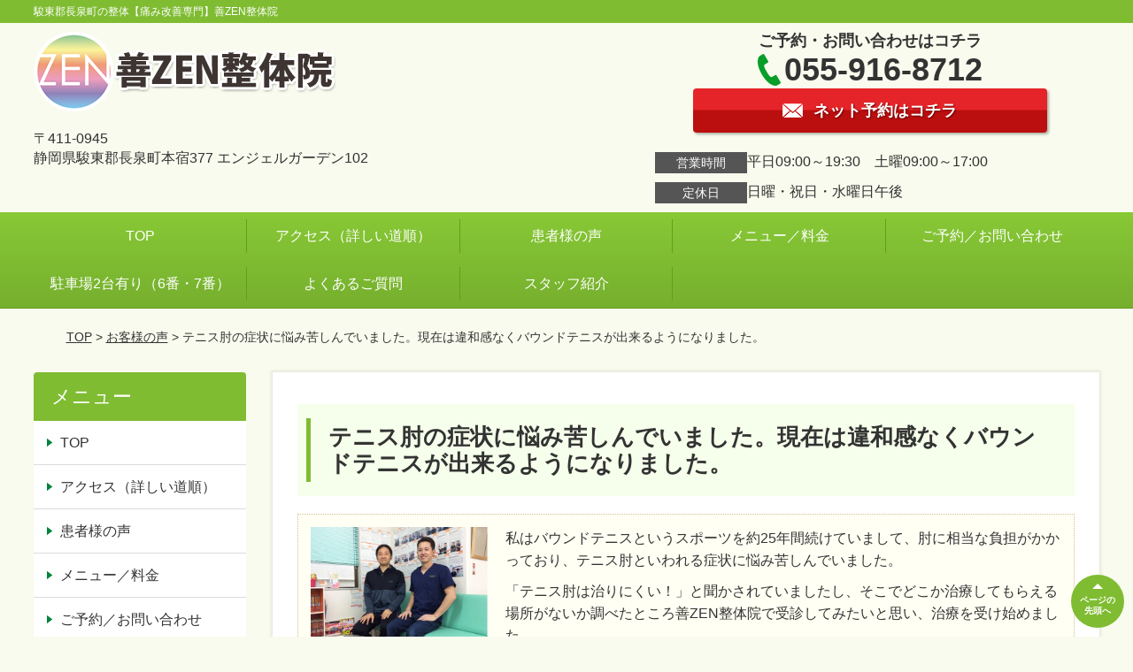

--- FILE ---
content_type: text/html; charset=UTF-8
request_url: https://shizuoka-zenseikotsuin.com/voice/post-2073/
body_size: 8633
content:
<!DOCTYPE html>
<!--[if lt IE 7 ]><html class="ie6" lang="ja" prefix="og: http://ogp.me/ns# fb: http://ogp.me/ns/fb# article: http://ogp.me/ns/article#"><![endif]-->
<!--[if IE 7 ]><html class="ie7" lang="ja" prefix="og: http://ogp.me/ns# fb: http://ogp.me/ns/fb# article: http://ogp.me/ns/article#"><![endif]-->
<!--[if IE 8 ]><html class="ie8" lang="ja" prefix="og: http://ogp.me/ns# fb: http://ogp.me/ns/fb# article: http://ogp.me/ns/article#"><![endif]-->
<!--[if IE 9 ]><html class="ie9" lang="ja" prefix="og: http://ogp.me/ns# fb: http://ogp.me/ns/fb# article: http://ogp.me/ns/article#"><![endif]-->
<!--[if (gt IE 9)|!(IE)]><!-->
<html lang="ja" prefix="og: http://ogp.me/ns# fb: http://ogp.me/ns/fb# article: http://ogp.me/ns/article#">
<head>
<meta charset="utf-8">
<meta name="viewport" content="width=device-width,user-scalable=yes">
<meta name="format-detection" content="telephone=no">
<meta http-equiv="Pragma" content="no-cache">
<meta http-equiv="Cache-Control" content="no-cache">
<meta http-equiv="Expires" content="Thu, 01 Dec 1994 16:00:00 GMT">

<link rel="shortcut icon" href="https://theme.selfull.jp/images/common/selfav.ico">

<link rel="apple-touch-icon-precomposed" href="https://theme.selfull.jp/images/green/apple-icon.png">

<link rel="stylesheet" href="https://shizuoka-zenseikotsuin.com/wp-content/themes/selfull/style.css" media="all">

<link rel="stylesheet" href="https://shizuoka-zenseikotsuin.com/wp-content/themes/selfull/css/reset.css?20230828" media="all">
<link rel="stylesheet" href="https://shizuoka-zenseikotsuin.com/wp-content/themes/selfull/css/layout.css?20230828" media="all">
<link rel="stylesheet" href="https://shizuoka-zenseikotsuin.com/wp-content/themes/selfull/css/module.css?20230828" media="all">
<link rel="stylesheet" href="https://shizuoka-zenseikotsuin.com/wp-content/themes/selfull/css/page.css?20250131" media="all">
<link rel="stylesheet" href="https://shizuoka-zenseikotsuin.com/wp-content/themes/selfull/css/block.css?20230828" media="all">
<link rel="stylesheet" href="https://shizuoka-zenseikotsuin.com/wp-content/themes/selfull/css/important.css?20230828" media="all">
<link rel="stylesheet" href="https://shizuoka-zenseikotsuin.com/wp-content/themes/selfull/css/print.css?20230828" media="all">


<link rel="stylesheet" href="https://shizuoka-zenseikotsuin.com/wp-content/themes/selfull/css/design-themes/theme-classic.css?20230828" media="all">
<link rel="stylesheet" href="https://shizuoka-zenseikotsuin.com/wp-content/themes/selfull/css/design-themes/design-pagetop.css?20230828" media="all">
<link rel="stylesheet" href="https://shizuoka-zenseikotsuin.com/wp-content/themes/selfull/css/design-themes/design-check.css?20230828" media="all">
<link rel="stylesheet" href="https://shizuoka-zenseikotsuin.com/wp-content/themes/selfull/css/design-themes/design-menu.css?20230828" media="all">
<link rel="stylesheet" href="https://shizuoka-zenseikotsuin.com/wp-content/themes/selfull/css/design-themes/design-heading.css?20230828" media="all">


<style>
.except-more.design-menu-original #global-header #global-header-main-sp #global-header-main-sp-right #menu_btn {
	background-image: url(https://shizuoka-zenseikotsuin.com) !important;
}
.except-more.design-menu-original.design-menu-close #global-header #global-header-main-sp #global-header-main-sp-right #menu_btn.close {
	background-image: url(https://shizuoka-zenseikotsuin.com) !important;
}
.design-check-original .list-block ul.check li,
.design-check-original .entry-content .editor ul li {
	background-image: url(https://shizuoka-zenseikotsuin.com);
	background-size: 20px 20px;
}
</style>

<title>テニス肘の症状に悩み苦しんでいました。現在は違和感なくバウンドテニスが出来るようになりました。 | 駿東郡長泉町の整体【痛み改善専門】善ZEN整体院</title>
<meta name='robots' content='max-image-preview:large' />
<link rel='dns-prefetch' href='//s.w.org' />
		<script type="text/javascript">
			window._wpemojiSettings = {"baseUrl":"https:\/\/s.w.org\/images\/core\/emoji\/13.0.1\/72x72\/","ext":".png","svgUrl":"https:\/\/s.w.org\/images\/core\/emoji\/13.0.1\/svg\/","svgExt":".svg","source":{"concatemoji":"https:\/\/shizuoka-zenseikotsuin.com\/wp-includes\/js\/wp-emoji-release.min.js?ver=5.7"}};
			!function(e,a,t){var n,r,o,i=a.createElement("canvas"),p=i.getContext&&i.getContext("2d");function s(e,t){var a=String.fromCharCode;p.clearRect(0,0,i.width,i.height),p.fillText(a.apply(this,e),0,0);e=i.toDataURL();return p.clearRect(0,0,i.width,i.height),p.fillText(a.apply(this,t),0,0),e===i.toDataURL()}function c(e){var t=a.createElement("script");t.src=e,t.defer=t.type="text/javascript",a.getElementsByTagName("head")[0].appendChild(t)}for(o=Array("flag","emoji"),t.supports={everything:!0,everythingExceptFlag:!0},r=0;r<o.length;r++)t.supports[o[r]]=function(e){if(!p||!p.fillText)return!1;switch(p.textBaseline="top",p.font="600 32px Arial",e){case"flag":return s([127987,65039,8205,9895,65039],[127987,65039,8203,9895,65039])?!1:!s([55356,56826,55356,56819],[55356,56826,8203,55356,56819])&&!s([55356,57332,56128,56423,56128,56418,56128,56421,56128,56430,56128,56423,56128,56447],[55356,57332,8203,56128,56423,8203,56128,56418,8203,56128,56421,8203,56128,56430,8203,56128,56423,8203,56128,56447]);case"emoji":return!s([55357,56424,8205,55356,57212],[55357,56424,8203,55356,57212])}return!1}(o[r]),t.supports.everything=t.supports.everything&&t.supports[o[r]],"flag"!==o[r]&&(t.supports.everythingExceptFlag=t.supports.everythingExceptFlag&&t.supports[o[r]]);t.supports.everythingExceptFlag=t.supports.everythingExceptFlag&&!t.supports.flag,t.DOMReady=!1,t.readyCallback=function(){t.DOMReady=!0},t.supports.everything||(n=function(){t.readyCallback()},a.addEventListener?(a.addEventListener("DOMContentLoaded",n,!1),e.addEventListener("load",n,!1)):(e.attachEvent("onload",n),a.attachEvent("onreadystatechange",function(){"complete"===a.readyState&&t.readyCallback()})),(n=t.source||{}).concatemoji?c(n.concatemoji):n.wpemoji&&n.twemoji&&(c(n.twemoji),c(n.wpemoji)))}(window,document,window._wpemojiSettings);
		</script>
		<style type="text/css">
img.wp-smiley,
img.emoji {
	display: inline !important;
	border: none !important;
	box-shadow: none !important;
	height: 1em !important;
	width: 1em !important;
	margin: 0 .07em !important;
	vertical-align: -0.1em !important;
	background: none !important;
	padding: 0 !important;
}
</style>
	<link rel='stylesheet' id='dynamic-css-css'  href='https://shizuoka-zenseikotsuin.com/wp-content/themes/selfull/custom-properties.php?ver=5.7' type='text/css' media='all' />
<link rel='stylesheet' id='wp-block-library-css'  href='https://shizuoka-zenseikotsuin.com/wp-includes/css/dist/block-library/style.min.css?ver=5.7' type='text/css' media='all' />
<link rel='stylesheet' id='contact-form-7-css'  href='https://shizuoka-zenseikotsuin.com/wp-content/plugins/contact-form-7/includes/css/styles.css?ver=4.3' type='text/css' media='all' />
<script type='text/javascript' src='https://shizuoka-zenseikotsuin.com/wp-includes/js/jquery/jquery.min.js?ver=3.5.1' id='jquery-core-js'></script>
<script type='text/javascript' src='https://shizuoka-zenseikotsuin.com/wp-includes/js/jquery/jquery-migrate.min.js?ver=3.3.2' id='jquery-migrate-js'></script>
<link rel="https://api.w.org/" href="https://shizuoka-zenseikotsuin.com/wp-json/" /><link rel="canonical" href="https://shizuoka-zenseikotsuin.com/voice/post-2073/" />
<link rel='shortlink' href='https://shizuoka-zenseikotsuin.com/?p=2073' />
<link rel="alternate" type="application/json+oembed" href="https://shizuoka-zenseikotsuin.com/wp-json/oembed/1.0/embed?url=https%3A%2F%2Fshizuoka-zenseikotsuin.com%2Fvoice%2Fpost-2073%2F" />
<link rel="alternate" type="text/xml+oembed" href="https://shizuoka-zenseikotsuin.com/wp-json/oembed/1.0/embed?url=https%3A%2F%2Fshizuoka-zenseikotsuin.com%2Fvoice%2Fpost-2073%2F&#038;format=xml" />
<meta name="description" content="整形外科へ通院したが改善できなかった。諦めていたつらい痛みやしびれが改善できる。自分でできるストレッチも指導。症状を改善するという結果を最優先、全身に対する施術。完全個室で悩みを相談しやすい環境。施術歴20年以上の院長が施術。">
<meta name="robots" content="noindex,nofollow">
<meta property="og:site_name" content="駿東郡長泉町の整体【痛み改善専門】善ZEN整体院">
<meta property="og:title" content="テニス肘の症状に悩み苦しんでいました。現在は違和感なくバウンドテニスが出来るようになりました。">
<meta property="og:type" content="article">
<meta property="og:url" content="https://shizuoka-zenseikotsuin.com/voice/post-2073/">
<meta name="twitter:card" content="summary">
<meta name="twitter:title" content="テニス肘の症状に悩み苦しんでいました。現在は違和感なくバウンドテニスが出来るようになりました。">
<meta name="twitter:url" content="https://shizuoka-zenseikotsuin.com/voice/post-2073/">

<link rel="stylesheet" href="https://shizuoka-zenseikotsuin.com/wp-content/themes/selfull/css/slick.css?2026012105" media="all">
<script src="https://shizuoka-zenseikotsuin.com/wp-content/themes/selfull/js/jquery-1.8.2.min.js"></script>
<script src="https://shizuoka-zenseikotsuin.com/wp-content/themes/selfull/js/slick.min.js"></script>





<!-- Google Tag Manager -->
<script>(function(w,d,s,l,i){w[l]=w[l]||[];w[l].push({'gtm.start':
new Date().getTime(),event:'gtm.js'});var f=d.getElementsByTagName(s)[0],
j=d.createElement(s),dl=l!='dataLayer'?'&l='+l:'';j.async=true;j.src=
'https://www.googletagmanager.com/gtm.js?id='+i+dl;f.parentNode.insertBefore(j,f);
})(window,document,'script','dataLayer','GTM-MZ86CTWN');</script>
<!-- End Google Tag Manager -->
<!-- Google Tag Manager -->
<script>(function(w,d,s,l,i){w[l]=w[l]||[];w[l].push({'gtm.start':
new Date().getTime(),event:'gtm.js'});var f=d.getElementsByTagName(s)[0],
j=d.createElement(s),dl=l!='dataLayer'?'&l='+l:'';j.async=true;j.src=
'https://www.googletagmanager.com/gtm.js?id='+i+dl;f.parentNode.insertBefore(j,f);
})(window,document,'script','dataLayer','GTM-MSRMF2M');</script>
<!-- End Google Tag Manager -->

</head>

<body id="site-design-classic" class="double-column is-wide except-more site-color-green site-color-2-none design-h1-01 design-h2-01 design-h4-01 design-pagetop-01 design-menu design-menu-01 design-check-01 site-font-gothic voice">
<div id="fb-root"></div>
<script>
let facebookLazyLoadReady = false;
const handleFacebookLazyLoad = function() {
	if (!facebookLazyLoadReady) {
		facebookLazyLoadReady = true;
		return;
	}
	console.log('facebookLazyLoaded');
	(function(d, s, id) {
		var js, fjs = d.getElementsByTagName(s)[0];
		if (d.getElementById(id)) return;
		js = d.createElement(s); js.id = id;
		js.src = "//connect.facebook.net/ja_JP/sdk.js#xfbml=1&version=v2.4";
		fjs.parentNode.insertBefore(js, fjs);
	}(document, 'script', 'facebook-jssdk'));
	window.removeEventListener('scroll', handleFacebookLazyLoad);
}
window.addEventListener('scroll', handleFacebookLazyLoad);
</script>
<div id="site">
  <header id="global-header" role="banner" class="">

									<p class="site-title"><span class="inner">駿東郡長泉町の整体【痛み改善専門】善ZEN整体院</span></p>
					
					<div class="inner">
				<div id="global-header-main-pc">


					
					
											<div id="global-header-main-pc-left">
														<p class="logo"><a href="https://shizuoka-zenseikotsuin.com/"><img src="https://shizuoka-zenseikotsuin.com/wp-content/uploads/2023/08/logo_M2xVPaf1.png" alt="" width="420" height="90"></a></p>
							<p class="address">〒411-0945<br>静岡県駿東郡長泉町本宿377 エンジェルガーデン102</p>
						</div>
            <div id="global-header-main-pc-right">
              <p class="tel-text">ご予約・お問い合わせはコチラ</p>              <p class="tel tel-pc"><span class="tel-number">055-916-8712</span></p>
              <div class="button-area">
                                <a href="https://c-pit.com/ap/form/iZXTjs9V/" class="mail hover"><span>ネット予約はコチラ</span></a>                              </div>
              <div class="info">
								<dl>
									<dt>営業時間</dt>
									<dd>平日09:00～19:30　土曜09:00～17:00</dd>																										</dl>
                <dl>
                  <dt>定休日</dt>
                  <dd>日曜・祝日・水曜日午後</dd>
                </dl>
							</div>
						</div>
					
				</div>
			</div>
		
		<div class="inner">
			<div id="global-header-main-sp" class="clearfix fixed-set">
				<div id="global-header-main-sp-left">
										<p class="logo"><a href="https://shizuoka-zenseikotsuin.com/"><img src="https://shizuoka-zenseikotsuin.com/wp-content/uploads/2023/08/logo_M2xVPaf1.png" title="善ZEN整体院" alt="" width="420" height="90"></a></p>
				</div>
				<div id="global-header-main-sp-right">
          <span id="menu_btn" class="hover"></span>
          <!--
					<a href="tel:0559168712" class="tel" ><span>電話をかける</span></a>
          -->
				</div>
			</div>
		</div>

		<div class="inner">
					</div><!-- / .inner -->

    <div id="sp-menu">
      <div id="sp-menu-contents">
			</div>
      <div id="sp-menu-lightbox"></div>
    </div>

					<nav id="global-nav-pc" class="fixed-set" role="navigation">
				<div class="menu-%e3%82%b0%e3%83%ad%e3%83%bc%e3%83%90%e3%83%ab%e3%83%a1%e3%83%8b%e3%83%a5%e3%83%bc-container"><ul id="menu-%e3%82%b0%e3%83%ad%e3%83%bc%e3%83%90%e3%83%ab%e3%83%a1%e3%83%8b%e3%83%a5%e3%83%bc" class="menu"><li id="menu-item-1587" class="menu-item menu-item-type-post_type menu-item-object-page menu-item-home menu-item-1587"><a href="https://shizuoka-zenseikotsuin.com/">TOP</a></li>
<li id="menu-item-1576" class="menu-item menu-item-type-post_type menu-item-object-page menu-item-1576"><a href="https://shizuoka-zenseikotsuin.com/access/">アクセス（詳しい道順）</a></li>
<li id="menu-item-1590" class="menu-item menu-item-type-post_type menu-item-object-page menu-item-1590"><a href="https://shizuoka-zenseikotsuin.com/voice/">患者様の声</a></li>
<li id="menu-item-1575" class="menu-item menu-item-type-post_type menu-item-object-page menu-item-1575"><a href="https://shizuoka-zenseikotsuin.com/menu/">メニュー／料金</a></li>
<li id="menu-item-1591" class="menu-item menu-item-type-post_type menu-item-object-page menu-item-1591"><a href="https://shizuoka-zenseikotsuin.com/contact/">ご予約／お問い合わせ</a></li>
<li id="menu-item-2175" class="menu-item menu-item-type-post_type menu-item-object-page menu-item-2175"><a href="https://shizuoka-zenseikotsuin.com/post-2172/">駐車場2台有り（6番・7番）</a></li>
<li id="menu-item-2245" class="menu-item menu-item-type-post_type menu-item-object-page menu-item-2245"><a href="https://shizuoka-zenseikotsuin.com/faq/">よくあるご質問</a></li>
<li id="menu-item-2176" class="menu-item menu-item-type-post_type menu-item-object-page menu-item-2176"><a href="https://shizuoka-zenseikotsuin.com/staff/">スタッフ紹介</a></li>
</ul></div>			</nav><!-- / #global-nav-pc -->
		

									<div id="global-nav-sp" class="fixed " role="navigation">
																<div id="ff-sp-contents" class="ff-sp-contents-original-2">
							<a class="" href="tel:0559168712">
                <img src="https://shizuoka-zenseikotsuin.com/wp-content/uploads/2025/12/n-tel-002.png" alt="" loading="lazy">
							</a>

							<a class="" href="https://c-pit.com/ap/form/iZXTjs9V/">
                <img src="https://shizuoka-zenseikotsuin.com/wp-content/uploads/2025/12/n-web-011.png" alt="" loading="lazy">
							</a>
						</div>
									</div><!-- / #global-nav-sp-->
						</header><!-- / #global-header -->

	<div id="sp-modal">
		<div class="sp-modal-head">
			<div class="close-btn">
				<img src="https://theme.selfull.jp/images/common/sp-modal-close-btn.png" alt="閉じる" loading="lazy">
			</div>
		</div>
		<div class="sp-modal-main">
			<div class="sp-modal-main-line">
													<p class="mb-10"><img src="https://theme.selfull.jp/images/common/sp-modal-line-img-01.png" alt="24時間受付 LINE予約の流れ" width="541" height="254" loading="lazy"></p>
					<p class="mb-10"><img src="https://theme.selfull.jp/images/common/sp-modal-line-img-02.png" alt="まずは下のボタンから当院を友だち追加してください" width="541" height="67" loading="lazy"></p>
					<a href="" target="_blank"><img src="https://theme.selfull.jp/images/common/sp-modal-line-btn.png" alt="LINEで友達追加する" width="541" height="86" loading="lazy"></a>
					<p class="txt-c">（LINEの友だち追加画面が開きます）</p>

					<div class="line-info">
						<p>友達に追加が完了したら、LINEのトーク画面より<br>
							「HPを見たのですが～」とメッセージをお送りください。</p>
						<p>ご予約の際は</p>
						<p><span class="color05">■</span> <span class="bold">希望のご予約日時</span><br>
							（第3希望までいただけると予約がスムーズです）<br>
							<span class="color05">■</span> <span class="bold">お名前と電話番号</span><br>
							<span class="color05">■</span> <span class="bold">お悩みの症状</span></p>
						<p>の３点をお送りください。</p>
					</div>
							</div>

			<div class="sp-modal-main-tel">
													<h2><img src="https://shizuoka-zenseikotsuin.com/wp-content/uploads/2023/08/logo_M2xVPaf1.png" title="善ZEN整体院" alt="" loading="lazy"></h2>

					<dl class="date">
						<dt>営業時間</dt>
						<dd>平日09:00～19:30　土曜09:00～17:00</dd>																	</dl>
					<dl class="date">
						<dt>定休日</dt>
						<dd>日曜・祝日・水曜日午後</dd>
					</dl>

					<a href="tel:0559168712" class="tel tel-sp hover" ><span>電話をかける</span></a>
					<p class="txt-c">（055-916-8712に発信します）</p>

					<div class="tel-flow">
						<h2>ご予約の流れ</h2>
						<div class="comment-item comment-item-right clearfix">
							<p>お電話ありがとうございます、<br>善ZEN整体院でございます。</p>
							<div class="img"><img src="https://theme.selfull.jp/images/common/sp-modal-tel-img-01.png" alt="予約の流れ" loading="lazy"></div>
						</div>
						<p>と電話に出ますので、</p>
						<div class="comment-item clearfix">
							<p>ホームページを見たのですが、<br>予約をお願いします。</p>
							<div class="img"><img src="https://theme.selfull.jp/images/common/sp-modal-tel-img-02.png" alt="予約の流れ" loading="lazy"></div>
						</div>
						<p class="mb-20">とお伝えください。</p>
						<p><span class="color03">■</span> <span class="bold">お名前（フルネーム）</span><br>
							<span class="color03">■</span> <span class="bold">ご予約の日</span><br>
							<span class="color03">■</span> <span class="bold">ご連絡がつくお電話番号</span><br>
							<span class="color03">■</span> <span class="bold">一番気になるお身体の状態・症状</span></p>
						<p>をお伺いいたします。</p>
					</div>
				


			</div>
		</div>
	</div>

	
			<div class="breadcrumb">
			<div class="inner"><a href="https://shizuoka-zenseikotsuin.com">TOP</a> &gt;

				
											<a href="https://shizuoka-zenseikotsuin.com/voices/">お客様の声</a> &gt; テニス肘の症状に悩み苦しんでいました。現在は違和感なくバウンドテニスが出来るようになりました。					
							</div>
		</div>
	
	<div id="contents">
		<main id="main" role="main">

	<article id="page-voice" class="type-page">
		
					<header class="entry-header">
				<h1>テニス肘の症状に悩み苦しんでいました。現在は違和感なくバウンドテニスが出来るようになりました。</h1>
			</header><!-- .entry-header -->

			<div class="entry-content">
				

  <div class="voice-block clearfix">
    
          <div class="photo">
                <div><img src="https://shizuoka-zenseikotsuin.com/wp-content/uploads/2023/10/kubota.jpg" alt="お客様写真" width="550" height="397" loading="lazy"></div>
                      </div>
        <div class="comment"><p>私はバウンドテニスというスポーツを約25年間続けていまして、肘に相当な負担がかかっており、テニス肘といわれる症状に悩み苦しんでいました。</p>
<p>「テニス肘は治りにくい！」と聞かされていましたし、そこでどこか治療してもらえる場所がないか調べたところ善ZEN整体院で受診してみたいと思い、治療を受け始めました。</p>
<p>当初は毎週2日、そこからペースを落としても必ず毎週通わせていただきました。</p>
<p><span style="background-color: #ffff00;"><span style="font-weight: bold;">当初はラケットを振るだけでなく、物を持つなどの日常生活にまで影響を及ぼしていましたが、現在は違和感なくバウンドテニスもプレイする事が出来るようになりました。</span></span></p>
<p>良かったのは治療を受けながらも適度に運動が出来ていたことでストレスを感じていなかった事、また先生からアドバイスをいただいていた事で安心して治療を受ける事が出来ました。</p>
<p>今後も継続して通わせていただきたいと思っています。</p>
</div>
        <p class="mt-20 info">40代/会社員</p>
    <p class="addition">※お客様の感想であり、効果効能を保証するものではありません。</p>

      </div><!-- .voice-block -->



				<!-- その他 -->
													<h2 class="style-title">同じ症状でお悩みのお客さまの声</h2>
											<table class="other-voice">
							<tr>
								<th><a href="https://shizuoka-zenseikotsuin.com/voice/post-2090/">２０年以上悩み続けた脊柱側彎症。日常生活に支障のない程まで良くなることができました。</a></th>
																<td><a href="https://shizuoka-zenseikotsuin.com/voice/post-2090/"><img src="https://shizuoka-zenseikotsuin.com/wp-content/uploads/2023/09/ph_doctor40.jpg" alt="お客様写真" width="80"></a></td>
							</tr>
						</table>
											<table class="other-voice">
							<tr>
								<th><a href="https://shizuoka-zenseikotsuin.com/voice/post-2071/">キャッチボールも出来なかった肩の痛み。昔のようにボールが投げられるようになりました。</a></th>
																<td><a href="https://shizuoka-zenseikotsuin.com/voice/post-2071/"><img src="https://shizuoka-zenseikotsuin.com/wp-content/uploads/2023/10/ph_fuchigami20-1.jpg" alt="お客様写真" width="80"></a></td>
							</tr>
						</table>
											<table class="other-voice">
							<tr>
								<th><a href="https://shizuoka-zenseikotsuin.com/voice/post-2065/">歩いて飛び上がるような足底腱膜炎。痛みから解放されました。</a></th>
																<td><a href="https://shizuoka-zenseikotsuin.com/voice/post-2065/"><img src="https://shizuoka-zenseikotsuin.com/wp-content/uploads/2023/10/ph_hoshino60.jpg" alt="お客様写真" width="80"></a></td>
							</tr>
						</table>
																</div><!-- .entry-content -->  
		
				
	</article>
					<footer id="content-footer">
      
			<h2><img src="https://shizuoka-zenseikotsuin.com/wp-content/uploads/2023/08/logo_M2xVPaf1.png" alt="善ZEN整体院" loading="lazy"></h2>

			
								<div id="content-footer-main" class="">
					
					<div class="content-footer-contact">
						<p class="tel-text">ご予約・お問い合わせはコチラ</p>						<p class="tel tel-pc"><span class="tel-number">055-916-8712</span></p>

						<div class="button-area">
							<a href="tel:0559168712" class="tel tel-sp hover" ><span>055-916-8712</span></a>
														<a href="https://c-pit.com/ap/form/iZXTjs9V/" class="mail hover"><span>ネット予約はコチラ</span></a>													</div>

						<div class="info">
							<dl>
								<dt>営業時間</dt>
								<dd>平日09:00～19:30　土曜09:00～17:00</dd>
								<dd></dd>
								<dd></dd>
							</dl>
							<dl>
								<dt>定休日</dt>
								<dd>日曜・祝日・水曜日午後</dd>
							</dl>
						</div>
					</div>
					<div class="content-footer-map">
						<p class="address"><span>〒411-0945</span>静岡県駿東郡長泉町本宿377 エンジェルガーデン102</p>
													<div class="googlemap">
								<iframe src="https://www.google.com/maps/embed?pb=!1m18!1m12!1m3!1d3263.4328697855926!2d138.88547417526104!3d35.120869860553434!2m3!1f0!2f0!3f0!3m2!1i1024!2i768!4f13.1!3m3!1m2!1s0x60199a9d24f77df5%3A0xb48ba4c99fc18b06!2z5ZaEWkVO5pW05L2T6Zmi!5e0!3m2!1sja!2sjp!4v1693463326759!5m2!1sja!2sjp" width="600" height="450" style="border:0;" allowfullscreen="" loading="lazy" referrerpolicy="no-referrer-when-downgrade"></iframe>							</div>
											</div>

				</div>

			
		</footer><!-- #content-footer -->

	
</main><!-- #main -->
<aside id="side" role="complementary">
	
	
	
	
	
	<div class="side-nav sp-set">
		<h2 class="side-nav-title">メニュー</h2>
		<div class="menu-%e3%82%b0%e3%83%ad%e3%83%bc%e3%83%90%e3%83%ab%e3%83%a1%e3%83%8b%e3%83%a5%e3%83%bc-container"><ul id="menu-%e3%82%b0%e3%83%ad%e3%83%bc%e3%83%90%e3%83%ab%e3%83%a1%e3%83%8b%e3%83%a5%e3%83%bc-1" class="menu"><li class="menu-item menu-item-type-post_type menu-item-object-page menu-item-home menu-item-1587"><a href="https://shizuoka-zenseikotsuin.com/">TOP</a></li>
<li class="menu-item menu-item-type-post_type menu-item-object-page menu-item-1576"><a href="https://shizuoka-zenseikotsuin.com/access/">アクセス（詳しい道順）</a></li>
<li class="menu-item menu-item-type-post_type menu-item-object-page menu-item-1590"><a href="https://shizuoka-zenseikotsuin.com/voice/">患者様の声</a></li>
<li class="menu-item menu-item-type-post_type menu-item-object-page menu-item-1575"><a href="https://shizuoka-zenseikotsuin.com/menu/">メニュー／料金</a></li>
<li class="menu-item menu-item-type-post_type menu-item-object-page menu-item-1591"><a href="https://shizuoka-zenseikotsuin.com/contact/">ご予約／お問い合わせ</a></li>
<li class="menu-item menu-item-type-post_type menu-item-object-page menu-item-2175"><a href="https://shizuoka-zenseikotsuin.com/post-2172/">駐車場2台有り（6番・7番）</a></li>
<li class="menu-item menu-item-type-post_type menu-item-object-page menu-item-2245"><a href="https://shizuoka-zenseikotsuin.com/faq/">よくあるご質問</a></li>
<li class="menu-item menu-item-type-post_type menu-item-object-page menu-item-2176"><a href="https://shizuoka-zenseikotsuin.com/staff/">スタッフ紹介</a></li>
</ul></div>	</div><!-- / .side-nav -->

	
	

								<div class="side-nav sp-set">
				<h2 class="side-nav-title">症状別メニュー</h2>
				<ul>
											<li><a href="https://shizuoka-zenseikotsuin.com/symptomscat/post-1948/">腰痛</a></li>
											<li><a href="https://shizuoka-zenseikotsuin.com/symptomscat/post-1911/">坐骨神経痛</a></li>
											<li><a href="https://shizuoka-zenseikotsuin.com/symptomscat/post-1927/">腰椎椎間板ヘルニア</a></li>
											<li><a href="https://shizuoka-zenseikotsuin.com/symptomscat/post-1939/">脊柱管狭窄症</a></li>
											<li><a href="https://shizuoka-zenseikotsuin.com/symptomscat/post-1962/">腰椎すべり症</a></li>
											<li><a href="https://shizuoka-zenseikotsuin.com/symptomscat/post-2081/">腰椎分離症</a></li>
											<li><a href="https://shizuoka-zenseikotsuin.com/symptomscat/post-1958/">梨状筋症候群</a></li>
											<li><a href="https://shizuoka-zenseikotsuin.com/symptomscat/post-1965/">仙腸関節性腰痛</a></li>
											<li><a href="https://shizuoka-zenseikotsuin.com/symptomscat/post-1952/">ぎっくり腰</a></li>
											<li><a href="https://shizuoka-zenseikotsuin.com/symptomscat/post-2022/">手足のしびれ</a></li>
											<li><a href="https://shizuoka-zenseikotsuin.com/symptomscat/post-2026/">変形性膝関節症</a></li>
											<li><a href="https://shizuoka-zenseikotsuin.com/symptomscat/post-2034/">膝痛</a></li>
											<li><a href="https://shizuoka-zenseikotsuin.com/symptomscat/post-2039/">股関節の痛み</a></li>
											<li><a href="https://shizuoka-zenseikotsuin.com/symptomscat/post-2037/">変形性股関節症</a></li>
											<li><a href="https://shizuoka-zenseikotsuin.com/symptomscat/post-1998/">肩こり</a></li>
											<li><a href="https://shizuoka-zenseikotsuin.com/symptomscat/post-2006/">首こり</a></li>
											<li><a href="https://shizuoka-zenseikotsuin.com/symptomscat/post-1658/">めまい</a></li>
											<li><a href="https://shizuoka-zenseikotsuin.com/symptomscat/post-1980/">頭痛</a></li>
											<li><a href="https://shizuoka-zenseikotsuin.com/symptomscat/post-2024/">後頭神経痛</a></li>
											<li><a href="https://shizuoka-zenseikotsuin.com/symptomscat/post-2009/">首痛</a></li>
											<li><a href="https://shizuoka-zenseikotsuin.com/symptomscat/post-2011/">頚椎症</a></li>
											<li><a href="https://shizuoka-zenseikotsuin.com/symptomscat/post-2019/">頚肩腕症候群</a></li>
											<li><a href="https://shizuoka-zenseikotsuin.com/symptomscat/post-2017/">寝違え</a></li>
											<li><a href="https://shizuoka-zenseikotsuin.com/symptomscat/post-2015/">ストレートネック</a></li>
											<li><a href="https://shizuoka-zenseikotsuin.com/symptomscat/post-2013/">頚椎椎間板ヘルニア</a></li>
											<li><a href="https://shizuoka-zenseikotsuin.com/symptomscat/post-1971/">自律神経失調症</a></li>
											<li><a href="https://shizuoka-zenseikotsuin.com/symptomscat/post-1996/">肩関節周囲炎</a></li>
											<li><a href="https://shizuoka-zenseikotsuin.com/symptomscat/post-1987/">五十肩</a></li>
											<li><a href="https://shizuoka-zenseikotsuin.com/symptomscat/post-2075/">野球肘</a></li>
											<li><a href="https://shizuoka-zenseikotsuin.com/symptomscat/post-2070/">腸脛靭帯炎</a></li>
											<li><a href="https://shizuoka-zenseikotsuin.com/symptomscat/post-2067/">鷲足炎</a></li>
											<li><a href="https://shizuoka-zenseikotsuin.com/symptomscat/post-2061/">足底腱膜炎</a></li>
											<li><a href="https://shizuoka-zenseikotsuin.com/symptomscat/post-2060/">斜角筋症候群</a></li>
											<li><a href="https://shizuoka-zenseikotsuin.com/symptomscat/post-2057/">胸郭出口症候群</a></li>
											<li><a href="https://shizuoka-zenseikotsuin.com/symptomscat/post-2052/">産後の骨盤矯正</a></li>
											<li><a href="https://shizuoka-zenseikotsuin.com/symptomscat/post-2043/">ばね指</a></li>
											<li><a href="https://shizuoka-zenseikotsuin.com/symptomscat/post-2040/">腱鞘炎</a></li>
											<li><a href="https://shizuoka-zenseikotsuin.com/symptomscat/post-2020/">背中の痛み</a></li>
											<li><a href="https://shizuoka-zenseikotsuin.com/symptomscat/post-1986/">身体の不調や痛み</a></li>
											<li><a href="https://shizuoka-zenseikotsuin.com/symptomscat/post-1982/">更年期障害</a></li>
											<li><a href="https://shizuoka-zenseikotsuin.com/symptomscat/post-2089/">むち打ち</a></li>
											<li><a href="https://shizuoka-zenseikotsuin.com/symptomscat/post-2086/">交通事故</a></li>
											<li><a href="https://shizuoka-zenseikotsuin.com/symptomscat/post-2084/">肋間神経痛</a></li>
									</ul>
			</div><!-- / .side-nav -->
					
		
	
								
								</aside><!-- / #side -->
</div><!-- / #contents -->



	<footer id="global-footer" class=" " role="contentinfo">

									<p id="pagetop" class=" "><a class="scroll hover" href="#site"><span>ページの<br>先頭へ</span></a></p>
					
		<div id="global-footer-nav">
							<div class="inner"><div class="menu-%e3%82%b0%e3%83%ad%e3%83%bc%e3%83%90%e3%83%ab%e3%83%a1%e3%83%8b%e3%83%a5%e3%83%bc-container"><ul id="menu-%e3%82%b0%e3%83%ad%e3%83%bc%e3%83%90%e3%83%ab%e3%83%a1%e3%83%8b%e3%83%a5%e3%83%bc-2" class="menu"><li class="menu-item menu-item-type-post_type menu-item-object-page menu-item-home menu-item-1587"><a href="https://shizuoka-zenseikotsuin.com/">TOP</a></li>
<li class="menu-item menu-item-type-post_type menu-item-object-page menu-item-1576"><a href="https://shizuoka-zenseikotsuin.com/access/">アクセス（詳しい道順）</a></li>
<li class="menu-item menu-item-type-post_type menu-item-object-page menu-item-1590"><a href="https://shizuoka-zenseikotsuin.com/voice/">患者様の声</a></li>
<li class="menu-item menu-item-type-post_type menu-item-object-page menu-item-1575"><a href="https://shizuoka-zenseikotsuin.com/menu/">メニュー／料金</a></li>
<li class="menu-item menu-item-type-post_type menu-item-object-page menu-item-1591"><a href="https://shizuoka-zenseikotsuin.com/contact/">ご予約／お問い合わせ</a></li>
<li class="menu-item menu-item-type-post_type menu-item-object-page menu-item-2175"><a href="https://shizuoka-zenseikotsuin.com/post-2172/">駐車場2台有り（6番・7番）</a></li>
<li class="menu-item menu-item-type-post_type menu-item-object-page menu-item-2245"><a href="https://shizuoka-zenseikotsuin.com/faq/">よくあるご質問</a></li>
<li class="menu-item menu-item-type-post_type menu-item-object-page menu-item-2176"><a href="https://shizuoka-zenseikotsuin.com/staff/">スタッフ紹介</a></li>
</ul></div></div>
						</div><!-- / .global-footer-nav -->

		<div id="global-footer-main-pc">
			<div class="inner">
				<div id="global-footer-main-pc-left">
					<p class="logo"><a href="https://shizuoka-zenseikotsuin.com/"><img src="https://shizuoka-zenseikotsuin.com/wp-content/uploads/2023/08/logo_M2xVPaf1.png" alt="善ZEN整体院" rel="home" loading="lazy"></a></p>
					<p class="address">〒411-0945　静岡県駿東郡長泉町本宿377 エンジェルガーデン102</p>
				</div>
				<div id="global-footer-main-pc-right">
					<div id="global-footer-main-pc-right-top">
						<p class="tel-text">ご予約・お問い合わせはコチラ</p>						<p class="tel tel-pc"><span class="tel-number">055-916-8712</span></p>
						<div class="button-area">
														<a href="https://c-pit.com/ap/form/iZXTjs9V/" class="mail hover"><span>ネット予約はコチラ</span></a>													</div>
					</div>
					<div class="info">
						<dl>
							<dt>営業時間</dt>
							<dd>平日09:00～19:30　土曜09:00～17:00</dd>																				</dl>
						<dl>
							<dt>定休日</dt>
							<dd>日曜・祝日・水曜日午後</dd>
						</dl>
					</div>
				</div>
			</div>
			<p class="copyright"><small>Copyright(c) 善ZEN整体院 All Rights Reserved.</small></p>
		</div>
	</footer><!-- / #global-footer -->

</div><!-- /#site -->





<div id="window-size-check"></div>

<!--[if lt IE 9]><script src="http://html5shiv.googlecode.com/svn/trunk/html5.js"></script><![endif]-->
<script defer src="https://shizuoka-zenseikotsuin.com/wp-content/themes/selfull/js/common.js?20230510_2"></script>

<script type='text/javascript' src='https://shizuoka-zenseikotsuin.com/wp-content/plugins/contact-form-7/includes/js/jquery.form.min.js?ver=3.51.0-2014.06.20' id='jquery-form-js'></script>
<script type='text/javascript' id='contact-form-7-js-extra'>
/* <![CDATA[ */
var _wpcf7 = {"loaderUrl":"https:\/\/shizuoka-zenseikotsuin.com\/wp-content\/plugins\/contact-form-7\/images\/ajax-loader.gif","sending":"\u9001\u4fe1\u4e2d ..."};
/* ]]> */
</script>
<script type='text/javascript' src='https://shizuoka-zenseikotsuin.com/wp-content/plugins/contact-form-7/includes/js/scripts.js?ver=4.3' id='contact-form-7-js'></script>
<script type='text/javascript' src='https://shizuoka-zenseikotsuin.com/wp-includes/js/wp-embed.min.js?ver=5.7' id='wp-embed-js'></script>
<!-- Google Tag Manager (noscript) -->
<noscript><iframe src="https://www.googletagmanager.com/ns.html?id=GTM-MZ86CTWN"
height="0" width="0" style="display:none;visibility:hidden"></iframe></noscript>
<!-- End Google Tag Manager (noscript) --><!-- Google Tag Manager (noscript) -->
<noscript><iframe src="https://www.googletagmanager.com/ns.html?id=GTM-MSRMF2M"
height="0" width="0" style="display:none;visibility:hidden"></iframe></noscript>
<!-- End Google Tag Manager (noscript) --></body></html>


--- FILE ---
content_type: text/css; charset: UTF-8;charset=UTF-8
request_url: https://shizuoka-zenseikotsuin.com/wp-content/themes/selfull/custom-properties.php?ver=5.7
body_size: -92
content:

body {
  --parts-max-width: 960px;
  --main-max-width: 1021.2765957447px;
  --contents-max-width: 1291.2765957447px;
  --site-font-size: 16px;
  --site-line-spacing: 1.6;
  --site-character-spacing: 0.00em;
  --parts-margin: 32px;
}